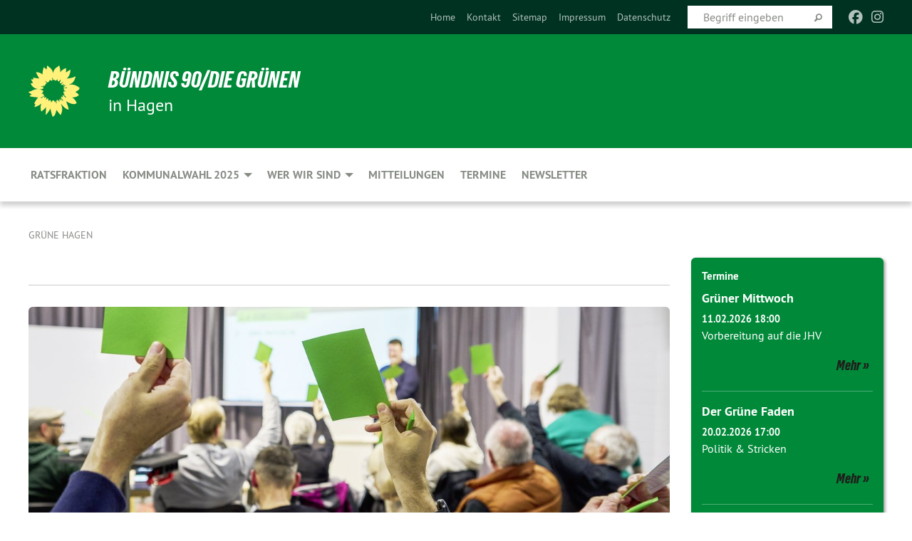

--- FILE ---
content_type: text/html; charset=utf-8
request_url: https://gruene-hagen.org/startseite/seite-60?no_cache=1&tx_xblog_pi1%5Bplugin%5D=0&tx_xblog_pi1%5Byear%5D=0&cHash=27d403175ba8f7b835275ec34351076f
body_size: 11442
content:
<!DOCTYPE html>
<html lang="de" class="no-js">
<head>

<meta charset="utf-8">
<!-- 
	TYPO3 GRÜNE is Open Source. See @ https://typo3-gruene.de. Developed by die-netzmacher.de and verdigado eG.

	This website is powered by TYPO3 - inspiring people to share!
	TYPO3 is a free open source Content Management Framework initially created by Kasper Skaarhoj and licensed under GNU/GPL.
	TYPO3 is copyright 1998-2026 of Kasper Skaarhoj. Extensions are copyright of their respective owners.
	Information and contribution at https://typo3.org/
-->


<link rel="shortcut icon" href="/typo3conf/ext/startgreen/Resources/Public/Css/buendnis-90-die-gruenen.ico" type="image/vnd.microsoft.icon">

<meta name="generator" content="TYPO3 CMS" />
<meta name="description" content="Kreisverband Hagen in Westfalen der Partei Bündnis 90/Die Grünen" />
<meta name="keywords" content="Grüne Hagen, Politik Hagen, Die Grünen Hagen" />
<meta name="viewport" content="width=device-width, initial-scale=1.0" />
<meta name="twitter:card" content="summary" />

<link rel="stylesheet" type="text/css" href="/typo3temp/assets/compressed/merged-adf848e3db8a6cefcac8d6ec9b0a4900-804c1c0754dd6a29854e3a21786f4533.css?1764233028" media="all">
<link rel="stylesheet" type="text/css" href="/typo3temp/assets/compressed/2a1df348cd-bb560c40fe43101ed1242ef3cb16614e.css?1764233028" media="all">
<link rel="stylesheet" type="text/css" href="/typo3temp/assets/compressed/merged-558148a905f65ab7d53c898584accc54-403c0f46a140381ac40642f092268c3a.css?1764233038" media="all">
<link rel="stylesheet" type="text/css" href="/typo3temp/assets/compressed/merged-1ba18b692853e40a7c8bb780f22dce6d-f9e3b2d84d93f6fcf56c115a7ed9bcdd.css?1764233028" media="screen">
<link media="all" href="/typo3conf/ext/iconpack_fontawesome/Resources/Public/Vendor/fontawesome-free-6.7.2-web/css/fontawesome.min.css?1764232989" rel="stylesheet" type="text/css" >
<link media="all" href="/typo3conf/ext/iconpack_fontawesome/Resources/Public/Vendor/fontawesome-free-6.7.2-web/css/brands.min.css?1764232989" rel="stylesheet" type="text/css" >
<link media="all" href="/typo3conf/ext/iconpack/Resources/Public/Css/IconpackTransforms.min.css?1764232988" rel="stylesheet" type="text/css" >
<link media="all" href="/typo3conf/ext/iconpack_fontawesome/Resources/Public/Vendor/fontawesome-free-6.7.2-web/css/solid.min.css?1764232989" rel="stylesheet" type="text/css" >
<link media="all" href="/typo3conf/ext/iconpack_fontawesome/Resources/Public/Vendor/fontawesome-free-6.7.2-web/css/regular.min.css?1764232989" rel="stylesheet" type="text/css" >



<script src="/typo3temp/assets/compressed/merged-0913aa19aa030fd42fa6b02a6f642580-11de56d66aa6b6286c2713e5cfc0cdd8.js?1764233050"></script>


<meta name="viewport" content="width=device-width, initial-scale=1.0" />
<!-- Tags added by EXT:seo_dynamic_tag -->
<title>Startseite – Grüne Hagen</title>

<link rel="canonical" href="https://gruene-hagen.org/startseite/seite-60?tx_xblog_pi1%5Bplugin%5D=0&amp;tx_xblog_pi1%5Byear%5D=0&amp;cHash=27d403175ba8f7b835275ec34351076f"/>
</head>
<body id="bodyId-197991" class= "start__mixed_05_02_r layout-0 theme-2109281">
<!--[if lt IE 9]>
              <p class="browsehappy">You are using an <strong>outdated</strong> browser. Please <a href="http://browsehappy.com/">upgrade your browser</a> to improve your experience.</p>
            <![endif]-->
    <div id="startBox01" class="mixed">
  
  

    <div class="siteLineTop siteLineTopNavigation"><div class="siteLine container"><ul class="dropdown menu" data-dropdown-menu>
                    <li></li>
                </ul><div class="icons socialmedia"><a href="https://de-de.facebook.com/DieGruenenHagen/" title="Facebook" target="_blank" rel="noreferrer"><i class="fa-brands fa-facebook"></i></a><a href="https://www.instagram.com/gruene.hagen" title="Instagram" target="_blank" rel="noreferrer"><i class="fa-brands fa-instagram"></i></a></div>
		
			
				

    <form method="post" id="siteLineTopSearch" action="">
<div>
<input type="hidden" name="__referrer[@extension]" value="" />
<input type="hidden" name="__referrer[@controller]" value="Standard" />
<input type="hidden" name="__referrer[@action]" value="searchbox" />
<input type="hidden" name="__referrer[arguments]" value="YTowOnt9695cb50dcaf552857aeb87f82ecc585fbfd935c9" />
<input type="hidden" name="__referrer[@request]" value="{&quot;@extension&quot;:null,&quot;@controller&quot;:&quot;Standard&quot;,&quot;@action&quot;:&quot;searchbox&quot;}395d39b5d95634f04b5bced5f513e5b3bdbf4747" />
<input type="hidden" name="__trustedProperties" value="{&quot;Query&quot;:1}295f3081fd33d6e8ed77dffce813704c167e7794" />
</div>

      
      <input placeholder="Begriff eingeben" type="text" name="Query" />
			<a class="siteLineTopSearchIcon" href="#" onclick="$(this).closest('form').submit()">
				<i class="fi-magnifying-glass"></i>
			</a>
		</form>
	
			
		
	
<ul class="side-nav vertical right" role="menu"><li role="menuitem"><a href="/startseite" title="Home">Home</a></li><li role="menuitem"><a href="/meta-navigation/top/kontakt" title="Kontakt">Kontakt</a></li><li role="menuitem"><a href="/meta-navigation/top/sitemap" title="Sitemap">Sitemap</a></li><li role="menuitem"><a href="/impressum" title="Impressum">Impressum</a></li><li role="menuitem"><a href="/meta-navigation/top/datenschutz" title="Datenschutz">Datenschutz</a></li></ul>


</div></div>

<div class="header-wrapper">
  <div class="green-division logo-with-text"><div class="green-division-content container"><!-- start.structure.header.main.default.20.20.default //--><div class="logo"><a href="/startseite" title="BÜNDNIS 90/DIE GRÜNEN" class="icon-die-gruenen"><svg viewBox="0 0 16 16"><path d="M15.992 7.05153 C15.9857 7.00995 15.8807 6.97251 15.8107 6.91456 C15.5721 6.71562 14.7198 5.87686 13.0422 5.93118 C12.8299 5.93794 12.6363 5.95805 12.46 5.98797 C12.8173 5.87216 13.0022 5.80273 13.11 5.75996 C13.2399 5.70822 14.0961 5.4148 14.5568 3.91077 C14.5961 3.78247 14.7072 3.4724 14.6794 3.44884 C14.6454 3.41993 14.3574 3.47148 14.0664 3.64844 C13.7745 3.82596 12.7938 3.98077 12.6774 3.99936 C12.609 4.01034 12.321 3.96709 11.8909 4.193 C12.3756 3.69522 12.8899 2.98775 13.0281 1.99416 C13.0941 1.51777 13.0661 1.32364 13.0456 1.3249 C13.017 1.32697 13.0007 1.32725 12.9653 1.33769 C12.8572 1.36973 12.7478 1.46073 12.3911 1.69946 C12.0341 1.938 11.6559 2.20231 11.6559 2.20231 C11.6559 2.20231 11.7855 0.905189 11.7452 0.874878 C11.7057 0.845574 10.9691 0.852536 9.83867 2.11152 C9.83867 2.11152 9.96713 1.03314 9.75509 0.626385 C9.75509 0.626385 9.6964 0.332012 9.65024 0.178169 C9.62708 0.101187 9.56684 0.0198406 9.55685 0.0268305 C9.54504 0.0349805 9.44501 0.0516162 9.28439 0.235829 C9.03502 0.521414 7.87593 0.871034 7.68405 2.37074 C7.53884 1.76551 7.23059 0.956194 6.46987 0.546196 C6.0403 0.125606 5.84917 0 5.82712 0.010836 C5.80778 0.0206342 5.81615 0.207686 5.75086 0.628856 C5.67749 1.10094 5.61167 1.25033 5.61167 1.25033 C5.61167 1.25033 4.81455 0.549188 4.79382 0.528614 C4.75637 0.491712 4.27036 2.03107 4.41295 2.79966 C4.41295 2.79966 4.16064 2.60403 3.70159 2.36839 C3.18027 2.10057 2.30328 2.05423 2.30944 2.09553 C2.31995 2.16497 3.04944 3.5904 3.35659 4.09102 C3.35659 4.09102 1.3911 3.75327 1.42538 3.87619 C1.43673 3.91661 1.48374 3.99381 1.56136 4.32188 C1.56136 4.32188 0.789964 4.30504 0.800005 4.36895 C0.811056 4.44035 1.38478 5.38858 1.42889 5.44027 C1.42889 5.44027 0.832084 5.55563 0.706081 5.5625 C0.620706 5.56726 1.10475 6.90371 2.43158 7.23742 C2.63209 7.28784 2.82609 7.32532 3.01101 7.35116 C2.57604 7.34288 2.09499 7.43363 1.54222 7.63856 C1.54222 7.63856 1.22206 7.76314 1.05293 7.89713 C0.88358 8.03172 0.0414514 8.1733 0 8.29598 C0.0196574 8.38622 1.02869 9.07656 1.02869 9.07656 C1.02869 9.07656 0.437654 9.36533 0.396996 9.41957 C0.369159 9.45737 0.346631 9.49098 0.354019 9.50161 C0.36098 9.51179 0.400871 9.55894 0.503217 9.62272 C0.739596 9.76953 2.84368 9.98939 2.97328 9.93743 C3.10261 9.886 1.83028 11.3159 1.81065 12.0365 C1.81065 12.0365 2.01901 12.0514 2.13675 12.0611 C2.22697 12.0683 1.75318 12.9624 1.83901 12.9588 C2.41073 12.9348 3.35903 12.3816 3.53696 12.2541 C3.71476 12.1273 3.95794 11.9386 4.02298 11.8772 C4.08873 11.8157 3.60811 12.6746 3.80479 13.4301 C3.80479 13.4301 3.86728 14.0164 3.8707 14.1349 C3.87368 14.2528 4.04047 14.2533 4.03888 14.3321 C4.03728 14.4288 4.50232 13.965 4.72273 13.7865 C4.94308 13.6085 5.24252 13.2644 5.38739 13.0372 C5.53202 12.8109 5.40314 14.8132 5.34421 15.1983 C5.32511 15.3229 5.35347 15.3359 5.37328 15.3772 C5.37918 15.39 5.58492 15.2205 5.65011 15.1772 C5.74719 15.1126 6.75071 13.7631 6.814 13.4255 C6.814 13.4255 7.34912 15.7767 7.53065 16.0286 C7.56995 16.083 7.60274 16.144 7.62999 16.1016 C7.68326 16.0178 7.76314 15.798 7.82338 15.7798 C7.90067 15.7566 8.1267 15.7281 8.24545 15.393 C8.36449 15.0578 8.57838 14.7304 8.67876 13.8599 C8.67876 13.8599 9.8165 15.3106 9.96432 15.4456 C10.023 15.4993 10.3323 14.985 10.4682 14.159 C10.6048 13.3326 10.3113 12.2225 10.1259 12.1845 C10.1259 12.1845 10.0484 12.0625 10.264 12.1397 C10.3868 12.1839 10.8603 13.0056 11.9522 13.6296 C12.136 13.7346 12.5268 13.7364 12.5291 13.7295 C12.6169 13.4843 11.7599 11.242 11.7599 11.242 C11.7599 11.242 11.7812 11.2163 11.9538 11.2869 C12.1259 11.3578 13.7625 12.416 14.7551 11.92 C14.9565 11.8196 14.9681 11.7983 14.9681 11.7983 C15.0818 11.3095 14.2074 10.3852 13.6706 9.96559 C13.6706 9.96559 15.0806 9.90826 15.2968 9.53432 C15.2968 9.53432 15.5569 9.44074 15.6911 9.2554 C15.7143 9.22297 15.5391 8.90112 15.3358 8.75992 C14.8032 8.39077 14.688 8.25154 14.688 8.25154 C14.688 8.25154 14.8367 8.07179 15.0518 8.00419 C15.2669 7.93673 15.9621 7.50823 15.7763 7.29694 C15.7763 7.29694 16 7.1024 15.992 7.05153 M11.4293 7.02375 C11.2114 7.05956 10.6517 7.07226 11.1672 7.514 C11.1672 7.514 11.2626 7.52102 11.008 7.67104 C10.7535 7.82137 11.5752 7.91067 11.6723 8.01933 C11.7696 8.12905 10.858 8.00927 10.8757 8.28362 C10.8934 8.55841 10.7192 8.38494 11.3246 9.03147 C11.3246 9.03147 10.9609 8.947 10.9186 8.99805 C10.8757 9.04988 11.7151 9.74546 11.7098 9.94333 C11.7098 9.94333 11.5391 10.0618 11.4664 9.95832 C11.3937 9.85421 10.8864 9.2932 10.8042 9.27675 C10.7424 9.26467 10.6239 9.2932 10.569 9.40204 C10.569 9.40204 10.7908 9.9188 10.7215 9.93297 C10.6517 9.94733 10.305 9.70339 10.305 9.70339 C10.305 9.70339 10.0776 9.80351 10.1526 10.0095 C10.2265 10.2158 10.8448 10.9167 10.8094 10.9597 C10.8094 10.9597 10.7568 11.0749 10.677 11.0668 C10.5976 11.0583 10.1697 10.2844 10.0643 10.2547 C9.95887 10.2252 10.1872 10.9778 10.1872 10.9778 C10.1872 10.9778 9.80151 10.5716 9.69858 10.4867 C9.5961 10.4016 9.58083 10.5767 9.58083 10.5767 L9.69258 11.4355 C9.69258 11.4355 8.49067 9.6437 8.78468 11.7803 C8.78468 11.7803 8.7569 11.9013 8.71724 11.8974 C8.67722 11.8931 8.42181 11.1901 8.45107 10.9981 C8.48099 10.8056 8.24044 11.5309 8.24044 11.5309 C8.24044 11.5309 7.86355 10.0337 7.08304 11.568 C7.08304 11.568 7.02861 10.9885 6.90841 10.889 C6.78897 10.7897 6.68935 10.7362 6.65918 10.7544 C6.62958 10.7726 6.35334 11.0355 6.24541 11.0616 C6.13779 11.0872 6.33139 10.7141 6.17166 10.61 C6.17166 10.61 6.18596 10.5062 6.09314 10.357 C5.99991 10.2076 5.9102 10.2635 5.37234 10.8431 C5.37234 10.8431 5.59718 10.2932 5.59511 10.1033 C5.59357 9.91371 5.38419 9.8701 5.38419 9.8701 C5.38419 9.8701 4.99275 10.1676 4.87927 10.1309 C4.7651 10.0941 5.06663 9.72974 5.07193 9.62908 C5.07359 9.59728 5.02857 9.60954 5.02857 9.60954 C5.02857 9.60954 4.98165 9.57584 4.58843 9.80524 L3.95082 10.2108 C3.90397 10.1823 3.84138 10.1875 3.86052 10.0363 C3.8659 9.99266 5.05112 9.43538 4.99821 9.37687 C4.94563 9.31891 4.54951 9.22197 4.54951 9.22197 C4.54951 9.22197 4.79783 8.92241 4.7237 8.88939 C4.64973 8.85716 4.10865 8.81235 4.10865 8.81235 C4.10865 8.81235 4.01514 8.66371 4.03442 8.69306 C4.05229 8.72275 4.56359 8.61212 4.56359 8.61212 L4.22245 8.34414 C4.22245 8.34414 5.08519 8.19252 4.3237 7.73407 C4.04183 7.56464 3.74769 7.44859 3.42978 7.39117 C4.24198 7.43131 4.77921 7.22588 4.68805 6.92848 C4.68805 6.92848 4.66221 6.82055 3.85248 6.52481 C3.85248 6.52481 3.87506 6.42823 3.92906 6.41519 C3.98331 6.40214 4.82518 6.71033 4.76572 6.66084 C4.70567 6.61117 4.39746 6.26849 4.45302 6.27162 C4.50871 6.2741 4.90398 6.44131 5.03512 6.31835 C5.16071 6.20085 5.23963 5.98439 5.32213 5.93738 C5.40489 5.89028 5.10204 5.61016 5.5011 5.73911 C5.5011 5.73911 5.77153 5.58727 5.55842 5.33904 C5.34537 5.08996 4.66989 4.29122 5.7719 5.25563 C6.03541 5.48646 6.69471 4.78309 6.64046 4.40046 C6.64046 4.40046 6.90393 4.66603 6.95975 4.69439 C7.0155 4.72308 7.38434 4.76698 7.46818 4.63919 C7.50676 4.5803 7.33281 4.03583 7.44467 3.79623 C7.44467 3.79623 7.49167 3.79206 7.53589 3.84289 C7.58029 3.89416 7.58534 4.46218 7.78553 4.57008 C7.78553 4.57008 8.01021 4.4384 8.04815 4.34013 C8.08647 4.24166 7.98716 4.95393 8.66135 4.64663 C8.66135 4.64663 8.98948 4.35512 9.08369 4.34637 C9.17727 4.33762 9.01322 4.69266 9.09605 4.81881 C9.17945 4.94553 9.45564 5.03019 9.5434 4.87181 C9.63162 4.71386 10.0522 4.39787 10.0849 4.41056 C10.1176 4.4237 9.87092 5.08181 9.84258 5.14641 C9.80151 5.24051 9.77244 5.37981 9.77244 5.37981 C9.77244 5.37981 9.80469 5.5636 10.0344 5.61424 C10.0344 5.61424 10.4682 5.36084 10.9195 5.03189 C10.8722 5.08884 10.8245 5.14794 10.7763 5.21116 C10.7763 5.21116 10.1924 5.81098 10.1922 5.89778 C10.1929 5.98451 10.3924 6.17944 10.556 6.06918 C10.7197 5.95958 11.1148 5.7959 11.1493 5.82427 C11.1834 5.8525 11.2463 5.93365 11.1642 5.98116 C11.0818 6.02813 10.6222 6.26849 10.6222 6.26849 C10.6222 6.26849 11.1472 6.30443 11.7893 6.17458 C11.0942 6.45661 10.8533 6.8859 10.8595 6.92654 C10.88 7.06438 11.9602 6.78439 11.9899 6.8526 C12.1448 7.20437 11.6477 6.987 11.4293 7.02375"/></svg></a></div><div class="text"><h1><a href="/startseite" title="BÜNDNIS 90/DIE GRÜNEN" class="startFontLightOnDark bold">BÜNDNIS 90/DIE GRÜNEN</a></h1><h2>in Hagen</h2></div></div></div>
		
        <div class="main-nav left">
  <div class="title-bar container responsive-menu-title-bar"
       data-responsive-toggle="responsive-menu"
       data-hide-for="large">
    
    <button type="button" data-toggle="responsive-menu">
      <span class="menu-icon" ></span>
    </button>
  </div>
  <nav class="top-bar container" id="responsive-menu">
    
    <ul class="vertical large-horizontal menu"
        data-responsive-menu="drilldown large-dropdown" data-parent-link="true">
      



	
		
				


		<li class="page-201118">
			



		
	<a href="/ratsfraktion">
		

		 
	



	Ratsfraktion

	</a>

	






	







				</li>
			
		
	
		
				


		<li class="page-243709">
			



		
	<a href="/kommunalwahl2025">
		

		 
	



	Kommunalwahl 2025

	</a>

	






	



				
				
	<ul class="dropdown menu">
		
			
					


		<li class="page-243710">
			



		
	<a href="/kommunalwahl2025/joerg-fritzsche">
		

		 
	



	Jörg Fritzsche

	</a>

	






	







					</li>
				
			
		
			
					


		<li class="page-243711">
			



		
	<a href="/kommunalwahl2025/ratsliste">
		

		 
	



	Ratsliste

	</a>

	






	







					</li>
				
			
		
			
					


		<li class="page-243712">
			



		
	<a href="/kommunalwahl2025/bezirksvertretungen">
		

		 
	



	Bezirksvertretungen

	</a>

	






	



				
			
				
					
					
	<ul class="dropdown menu">
		
			
					


		<li class="page-243718">
			



		
	<a href="/kommunalwahl2025/bezirksvertretungen/eilpe/dahl">
		

		 
	



	Eilpe/Dahl

	</a>

	






	







					</li>
				
			
		
			
					


		<li class="page-243735">
			



		
	<a href="/kommunalwahl2025/bezirksvertretungen/hagen-mitte">
		

		 
	



	Hagen-Mitte

	</a>

	






	







					</li>
				
			
		
			
					


		<li class="page-243736">
			



		
	<a href="/kommunalwahl2025/bezirksvertretungen/hagen-nord">
		

		 
	



	Hagen-Nord

	</a>

	






	







					</li>
				
			
		
			
					


		<li class="page-243737">
			



		
	<a href="/kommunalwahl2025/bezirksvertretungen/haspe">
		

		 
	



	Haspe

	</a>

	






	







					</li>
				
			
		
			
					


		<li class="page-243738">
			



		
	<a href="/kommunalwahl2025/bezirksvertretungen/hohenlimburg">
		

		 
	



	Hohenlimburg

	</a>

	






	







					</li>
				
			
		
	</ul>

					
				
			
		
			
					


		<li class="page-243713">
			



		
	<a href="/kommunalwahl2025/wahlbezirke">
		

		 
	



	Wahlbezirke

	</a>

	






	







					</li>
				
			
		
			
					


		<li class="page-244245">
			



		
	<a href="/kommunalwahl2025/wahlprogramm">
		

		 
	



	Wahlprogramm

	</a>

	






	







					</li>
				
			
		
	</ul>

				
				</li>
			
		
	
		
				


		<li class="page-201116">
			



		
	<a href="/wer-wir-sind">
		

		 
	



	Wer wir sind

	</a>

	






	



				
				
	<ul class="dropdown menu">
		
			
					


		<li class="page-201117">
			



		
	<a href="/wer-wir-sind/kv-vorstand">
		

		 
	



	KV Vorstand

	</a>

	






	







					</li>
				
			
		
			
					


		<li class="page-201120">
			



		
	<a href="/wer-wir-sind/arbeitsgruppen">
		

		 
	



	Arbeitsgruppen

	</a>

	






	



				
			
				
					
					
	<ul class="dropdown menu">
		
			
					


		<li class="page-225437">
			



		
	<a href="/wer-wir-sind/arbeitsgruppen/die-sozialag">
		

		 
	



	Die SozialAG

	</a>

	






	







					</li>
				
			
		
	</ul>

					
				
			
		
			
					


		<li class="page-201119">
			



		
	<a href="/wer-wir-sind/bezirksvertretungen">
		

		 
	



	Bezirksvertretungen

	</a>

	






	



				
			
				
					
					
	<ul class="dropdown menu">
		
			
					


		<li class="page-201578">
			



		
	<a href="/wer-wir-sind/bezirksvertretungen/bv-nord">
		

		 
	



	BV Nord

	</a>

	






	



				
			
				
					
					
	<ul class="dropdown menu">
		
			
					


		<li class="page-228487">
			



		
	<a href="/wer-wir-sind/bezirksvertretungen/bv-nord/wilma-panzer">
		

		 
	



	Wilma Panzer

	</a>

	






	







					</li>
				
			
		
			
					


		<li class="page-228480">
			



		
	<a href="/wer-wir-sind/bezirksvertretungen/bv-nord/joerg-fritzsche">
		

		 
	



	Jörg Fritzsche

	</a>

	






	







					</li>
				
			
		
	</ul>

					
				
			
		
			
					


		<li class="page-201576">
			



		
	<a href="/wer-wir-sind/bezirksvertretungen/bv-haspe">
		

		 
	



	BV Haspe

	</a>

	






	



				
			
				
					
					
	<ul class="dropdown menu">
		
			
					


		<li class="page-228478">
			



		
	<a href="/wer-wir-sind/bezirksvertretungen/bv-haspe/uwe-goertz">
		

		 
	



	Uwe Goertz

	</a>

	






	







					</li>
				
			
		
			
					


		<li class="page-228477">
			



		
	<a href="/wer-wir-sind/bezirksvertretungen/bv-haspe/nicole-schneidmueller-gaiser">
		

		 
	



	Nicole Schneidmüller-Gaiser

	</a>

	






	







					</li>
				
			
		
	</ul>

					
				
			
		
			
					


		<li class="page-201574">
			



		
	<a href="/wer-wir-sind/bezirksvertretungen/bv-eilpe-dahl">
		

		 
	



	BV Eilpe-Dahl

	</a>

	






	



				
			
				
					
					
	<ul class="dropdown menu">
		
			
					


		<li class="page-228481">
			



		
	<a href="/wer-wir-sind/bezirksvertretungen/bv-eilpe-dahl/wolfram-schroll">
		

		 
	



	Wolfram Schroll

	</a>

	






	







					</li>
				
			
		
	</ul>

					
				
			
		
			
					


		<li class="page-201572">
			



		
	<a href="/wer-wir-sind/bezirksvertretungen/bv-hohenlimburg">
		

		 
	



	BV Hohenlimburg

	</a>

	






	



				
			
				
					
					
	<ul class="dropdown menu">
		
			
					


		<li class="page-228482">
			



		
	<a href="/wer-wir-sind/bezirksvertretungen/bv-hohenlimburg/andrea-peuler-kampe">
		

		 
	



	Andrea Peuler-Kampe

	</a>

	






	







					</li>
				
			
		
	</ul>

					
				
			
		
			
					


		<li class="page-201567">
			



		
	<a href="/wer-wir-sind/bezirksvertretungen/bv-mitte">
		

		 
	



	BV Mitte

	</a>

	






	



				
			
				
					
					
	<ul class="dropdown menu">
		
			
					


		<li class="page-228484">
			



		
	<a href="/wer-wir-sind/bezirksvertretungen/bv-mitte/hans-georg-panzer">
		

		 
	



	Hans-Georg Panzer

	</a>

	






	







					</li>
				
			
		
			
					


		<li class="page-228485">
			



		
	<a href="/wer-wir-sind/bezirksvertretungen/bv-mitte/michaela-barthl">
		

		 
	



	Michaela Barthl

	</a>

	






	







					</li>
				
			
		
			
					


		<li class="page-228486">
			



		
	<a href="/wer-wir-sind/bezirksvertretungen/bv-mitte/michael-kretschmann">
		

		 
	



	Michael Kretschmann

	</a>

	






	







					</li>
				
			
		
	</ul>

					
				
			
		
	</ul>

					
				
			
		
			
					


		<li class="page-201121">
			



		
	<a href="/wer-wir-sind/kv-geschaeftsfuehrung">
		

		 
	



	Kreisgeschäftsstelle

	</a>

	






	







					</li>
				
			
		
			
					


		<li class="page-201122">
			



		
	<a href="/wer-wir-sind/fraktionsgeschaeftsstelle">
		

		 
	



	Fraktionsgeschäftsstelle

	</a>

	






	







					</li>
				
			
		
	</ul>

				
				</li>
			
		
	
		
				


		<li class="page-201061">
			



		
	<a href="/mitteilungen">
		

		 
	



	Mitteilungen

	</a>

	






	







				</li>
			
		
	
		
				


		<li class="page-201068">
			



		
	<a href="/termine">
		

		 
	



	Termine

	</a>

	






	







				</li>
			
		
	
		
				


		<li class="page-216797">
			



		
	<a href="/newsletter">
		

		 
	



	Newsletter

	</a>

	






	







				</li>
			
		
	






    </ul>
  </nav>
</div>

			
	

	


  <div class="breadcrumbs-wrapper container">
    <ul class="menu-breadcrumb breadcrumbs breadcrumbs--left">
      
        


		<li class="page-197965 active">
		



		
	<a href="/startseite">
		

		 
	



	Grüne Hagen

	</a>

	






	





</li>
      
    </ul>
  </div>






</div>

  
	
	
  <div id="maincontent" class="maincontent container">
		<div class="row main">
			<div class="small-12 medium-8 large-9 columns maincontentmain main">
				<!--content-->
				<!--TYPO3SEARCH_begin--><div id="c932874" class=" frame-layout-0 frame-default"><h2></h2><div class="row"><div class="columns small-12 medium-8 large-9 first"></div><div class="columns small-12 medium-4 large-3 last"></div></div></div>
    

            <div id="c913481" class="frame frame-default frame-type-div frame-layout-2">
                
                
                    



                
                
                

    <hr class="ce-div" />


                
                    



                
                
                    



                
            </div>

        


    

            <div id="c913479" class="frame frame-default frame-type-image frame-layout-0">
                
                
                    



                
                
                    
  

    
    

    
  

  

  




                
                

    <div class="ce-image ce-center ce-above">
        
	
		 
		
				 
					
		<div class="xBlog8273123 ce-gallery" data-ce-columns="1" data-ce-images="1">
			
				<div class="ce-outer">
					<div class="ce-inner">
      
						
							<div class="ce-row">
								
									
										
												<div class="ce-column">
	

    


<figure>
  
      
          






<img class="image-embed-item xblog_faFJGizt" src="/userspace/_processed_/8/9/csm_Wahl_zum_OB_Kandindaten_05_f004fff6ef.jpg" width="1200" height="419" loading="lazy" alt="" />



        
    
  







  <figcaption class="image-caption xblog@98rzohfc">
     
  </figcaption>




</figure>

	


</div>

											
									
								
							</div>
						
			
					</div>
				</div>
			
		</div>
	


    </div>


                
                    



                
                
                    



                
            </div>

        


    

            <div id="c913403" class="frame frame-default frame-type-list frame-layout-0">
                
                
                    



                
                
                    
  

    
    

    
  

  

  




                
                

    
        <div id="x913403" class="xBlog xBlogMain list news"><div class="row"><div class="columns small-12 col-sm-12"><div class="xBlogItem i1"><div class="row"><div class="main left columns small-12 medium-9 large-9 col-sm-12 col-md-9 col-lg-9"><h2><a href="/startseite/gruene_hagen_gratulieren_hagener_designer_zum_bundespreis_ecodesign">
	Grüne Hagen gratulieren Hagener Designer zum Bundespreis Ecodesign
</a></h2><p class="short"><a href="/startseite/gruene_hagen_gratulieren_hagener_designer_zum_bundespreis_ecodesign"><span class="xblog-meta"><span class="datetime">29.11.18</span><span class="xblog-dash"> - </span></span>


	Die Grünen Hagen beglückwünschen ihr Mitglied Chandra Prakash Jha zur Verleihung des Bundespreises Ecodesign in der Kategorie Mode für Biodiversität.  Edle Mode nach ökologischen Kriterien gefertigt – das kommt aus Hagen. Der Modedesigner Chandra Prakash Jha hat für sein Projekt Cocccon den Bundespreis Ecodesign 2018 erhalten. 
„Wir gratulieren Prakash ganz herzlich und freuen uns, mit ihm einen Unternehmer in unseren Reihen zu haben, der neue Verfahren entwickelt, um nach&hellip;
		
			
		
	



		
	</a></p><p class="details bottom"><a href="/startseite/gruene_hagen_gratulieren_hagener_designer_zum_bundespreis_ecodesign" class="button small">
	
        Mehr
      
</a></p></div><div class="marginal right columns small-12 medium-3 large-3 col-sm-12 col-md-3 col-lg-3"><figure><a href="/startseite/gruene_hagen_gratulieren_hagener_designer_zum_bundespreis_ecodesign" class="xblog_ljchabjug"><img class="image-embed-item xblog98478" src="/userspace/_processed_/6/4/csm_9BCD6229-0622-46AF-95AF-9B73FC0AEF3D_0c809440d5.jpeg" width="220" height="220" loading="lazy" alt="" /></a></figure></div></div></div></div></div><div class="row"><div class="columns small-12 col-sm-12"><div class="xBlogItem i2"><div class="row"><div class="main left columns small-12 medium-9 large-9 col-sm-12 col-md-9 col-lg-9"><h2><a href="/startseite/gruene_hagen_kritisieren_mangelnden_buergerservice_bei_angebotsumstellung_der_gelben_saecke">
	Grüne Hagen kritisieren mangelnden Bürgerservice bei Angebotsumstellung der Gelben Säcke
</a></h2><p class="short"><a href="/startseite/gruene_hagen_kritisieren_mangelnden_buergerservice_bei_angebotsumstellung_der_gelben_saecke"><span class="xblog-meta"><span class="datetime">27.11.18</span><span class="xblog-dash"> - </span></span>


	Die Grünen Hagen wollen guten Service für die Bürger*innen. Deshalb kritisieren sie, dass nach bisherigen Planungen Verschlechterungen des Serviceangebots für die Bürger*innen bei der Abholung der Gelben Säcke durch einen neuen Anbieter zu erwarten sind.  Dazu erklärt Kreisverbandssprecher Rolf Willaredt: „Die Bürger*innen interessiert wenig, wer ihre Gelben Säcke abholt, sondern dass es funktioniert. Deshalb darf ein Anbieterwechsel nicht dazu führen, dass man künftig die&hellip;
		
			
		
	



		
	</a></p><p class="details bottom"><a href="/startseite/gruene_hagen_kritisieren_mangelnden_buergerservice_bei_angebotsumstellung_der_gelben_saecke" class="button small">
	
        Mehr
      
</a></p></div><div class="marginal right columns small-12 medium-3 large-3 col-sm-12 col-md-3 col-lg-3"><figure><a href="/startseite/gruene_hagen_kritisieren_mangelnden_buergerservice_bei_angebotsumstellung_der_gelben_saecke" class="xblog_ljchabjug"><img class="image-embed-item xblog98478" src="/userspace/_processed_/8/b/csm_30E36AED-629A-43C2-9FD3-C11BF878518E_f95371c4ec.jpeg" width="220" height="220" loading="lazy" alt="" /></a></figure></div></div></div></div></div><div class="row"><div class="columns small-12 col-sm-12"><div class="xBlogItem i3"><div class="row"><div class="main left columns small-12 medium-9 large-9 col-sm-12 col-md-9 col-lg-9"><h2><a href="/startseite/tempo_machen_beim_kohleausstieg_kohle_stoppen_klimaschutz_jetzt-1">
	Tempo machen beim Kohleausstieg! Kohle stoppen – Klimaschutz jetzt!
</a></h2><p class="short"><a href="/startseite/tempo_machen_beim_kohleausstieg_kohle_stoppen_klimaschutz_jetzt-1"><span class="xblog-meta"><span class="datetime">23.11.18</span><span class="xblog-dash"> - </span></span>


	Im Dezember geht es gleich doppelt ums Klima:&nbsp;Beim Weltklimagipfel in Polen und in der Kohle-Kommission in Berlin. Während die Welt im polnischen Kattowitz über die Umsetzung des Pariser Klimaabkommens verhandelt, entscheidet sich in Berlin, ob Deutschland seine Versprechen wahr macht – und schnell aus der Kohle aussteigt.&nbsp;
Und die Zeit drängt.&nbsp;Der Hitzesommer 2018 hat uns erneut bewusst gemacht: Der Klimawandel erhöht die Zahl extremer Wetterereignisse schon heute. Immer&hellip;
		
			
		
	



		
	</a></p><p class="details bottom"><a href="/startseite/tempo_machen_beim_kohleausstieg_kohle_stoppen_klimaschutz_jetzt-1" class="button small">
	
        Mehr
      
</a></p></div><div class="marginal right columns small-12 medium-3 large-3 col-sm-12 col-md-3 col-lg-3"><figure><a href="/startseite/tempo_machen_beim_kohleausstieg_kohle_stoppen_klimaschutz_jetzt-1" class="xblog_ljchabjug"><img class="image-embed-item xblog98478" src="/userspace/_processed_/a/f/csm_88A75AE3-CEB5-4D34-8CD2-0640A82B5C24_52c47cf9b5.jpeg" width="220" height="220" loading="lazy" alt="" /></a></figure></div></div></div></div></div></div>

    


                
                    



                
                
                    



                
            </div>

        


    

            <div id="c913420" class="frame frame-default frame-type-header frame-layout-0">
                
                
                    



                
                
                    
  

    
    
        
      

    
      <header>
			
        
        

	
			<h1 class="">
				
				<a href="/mitteilungen">→ Weitere Meldungen von Partei und Fraktion der GRÜNEN Hagen.</a>
			</h1>
		




        
          
    



  
        
        



      </header>
    
  

  

  




                
                
                
                    



                
                
                    



                
            </div>

        


    

            <div id="c913413" class="frame frame-default frame-type-div frame-layout-2">
                
                
                    



                
                
                

    <hr class="ce-div" />


                
                    



                
                
                    



                
            </div>

        

<div id="c913409" class=" frame-layout-0 frame-default"><div class="row"><div class="columns small-6 medium-12 large-6 first">
    

            <div id="c699582" class="frame frame-default frame-type-list frame-layout-0">
                
                
                    



                
                
                    
  

    
    
        
      

    
      <header>
			
        
        

	
			
				

	
			<h1 class="">
				
				GRÜNE NRW
			</h1>
		




			
		




        
          
    



  
        
        



      </header>
    
  

  

  




                
                

    
        <div class="tx-rssdisplay">
	
	<h2>
		<a href="" target='_blank'>GRÜNE NRW</a>
	</h2>

	<ul class="tx-rssdisplay-list">
		
			<li class="tx-rssdisplay-item">
				<span class="tx-rssdisplay-item-title">
					
							<a href="https://gruene-nrw.de/2026/01/fuer-sicherheit-im-ernstfall-kritische-infrastruktur-schuetzen-krisenvorsorge-verbessern/">
								Für Sicherheit im Ernstfall: Kritische Infrastruktur schützen, Krisenvorsorge verbessern
							</a>
						
				</span>
			</li>
		
			<li class="tx-rssdisplay-item">
				<span class="tx-rssdisplay-item-title">
					
							<a href="https://gruene-nrw.de/2026/01/iran-gruene-nrw-fordern-bundesweiten-abschiebestopp/">
								Iran: Grüne NRW fordern bundesweiten Abschiebestopp
							</a>
						
				</span>
			</li>
		
			<li class="tx-rssdisplay-item">
				<span class="tx-rssdisplay-item-title">
					
							<a href="https://gruene-nrw.de/2025/12/zeybek-wir-alle-haben-das-interesse-unsere-fankultur-zu-bewahren/">
								Zeybek: “Wir alle haben das Interesse, unsere Fankultur zu bewahren.”
							</a>
						
				</span>
			</li>
		
			<li class="tx-rssdisplay-item">
				<span class="tx-rssdisplay-item-title">
					
							<a href="https://gruene-nrw.de/2025/11/getrennt-in-den-farben-geeint-in-der-sache-sichere-fussballstadien-starke-fankultur/">
								Getrennt in den Farben, geeint in der Sache – Sichere Fußballstadien, starke Fankultur
							</a>
						
				</span>
			</li>
		
			<li class="tx-rssdisplay-item">
				<span class="tx-rssdisplay-item-title">
					
							<a href="https://gruene-nrw.de/2025/11/stoppt-die-angriffe-auf-den-europaeischen-green-deal/">
								Stoppt die Angriffe auf den Europäischen Green Deal!
							</a>
						
				</span>
			</li>
		
	</ul>

</div>
    


                
                    



                
                
                    



                
            </div>

        

</div><div class="columns small-6 medium-12 large-6 last">
    

            <div id="c913414" class="frame frame-default frame-type-list frame-layout-0">
                
                
                    



                
                
                    
  

    
    
        
      

    
      <header>
			
        
        

	
			
				

	
			<h1 class="">
				
				GRUENE.DE
			</h1>
		




			
		




        
          
    



  
        
        



      </header>
    
  

  

  




                
                

    
        <div class="tx-rssdisplay">
	
	<h2>
		<a href="" target='_blank'>Neues</a>
	</h2>

	<ul class="tx-rssdisplay-list">
		
			<li class="tx-rssdisplay-item">
				<span class="tx-rssdisplay-item-title">
					
							<a href="https://www.gruene.de/artikel/mercosur-kommt-abstimmung-zur-rechtlichen-pruefung-trotzdem-falsches-signal">
								Mercosur kommt – Abstimmung zur rechtlichen Prüfung trotzdem falsches Signal
							</a>
						
				</span>
			</li>
		
			<li class="tx-rssdisplay-item">
				<span class="tx-rssdisplay-item-title">
					
							<a href="https://www.gruene.de/artikel/wir-haben-es-satt-schwarz-rot-macht-politik-fuer-agrarkonzerne">
								Wir haben es satt: Schwarz-Rot macht Politik für Agrarkonzerne
							</a>
						
				</span>
			</li>
		
			<li class="tx-rssdisplay-item">
				<span class="tx-rssdisplay-item-title">
					
							<a href="https://www.gruene.de/artikel/baden-wuerttemberg-stabil-in-bewegten-zeiten">
								Baden-Württemberg: Stabil in bewegten Zeiten
							</a>
						
				</span>
			</li>
		
			<li class="tx-rssdisplay-item">
				<span class="tx-rssdisplay-item-title">
					
							<a href="https://www.gruene.de/artikel/angriff-auf-venezuela-erneuerbare-energien-machen-die-welt-sicherer">
								Angriff auf Venezuela: Erneuerbare Energien machen die Welt sicherer
							</a>
						
				</span>
			</li>
		
			<li class="tx-rssdisplay-item">
				<span class="tx-rssdisplay-item-title">
					
							<a href="https://www.gruene.de/artikel/bundesrat-sieht-gasabkommen-vor-borkum-skeptisch">
								Bundesrat sieht Gasabkommen vor Borkum skeptisch.
							</a>
						
				</span>
			</li>
		
	</ul>

</div>
    


                
                    



                
                
                    



                
            </div>

        

</div></div></div>
    

            <div id="c913480" class="frame frame-default frame-type-div frame-layout-2">
                
                
                    



                
                
                

    <hr class="ce-div" />


                
                    



                
                
                    



                
            </div>

        

<!--TYPO3SEARCH_end-->
				<!--/content-->
			</div>
			<div class="small-12 medium-4 large-3 columns maincontentright right">
				<!--TYPO3SEARCH_begin-->
    

            <div id="c628142" class="frame frame-default frame-type-list frame-layout-1">
                
                
                    



                
                
                    
  

    
    
        
      

    
      <header>
			
        
        

	
			<h3 class="">
				
				<a href="https://gruene-hagen.org/termine">Termine</a>
			</h3>
		




        
          
    



  
        
        



      </header>
    
  

  

  




                
                

    
        <div class="calendarize">
	
	

	

    
	





        
                
                
                
                
        


        
                
                        
                            



	
	<div class="panel panel-default state-default">
		<div class="panel-body">

			<div class="media calendarize-item">
				

				<div class="media-body">
					<h2>
						<a href="/termine/termin/gruener-mittwoch-vorbereitung-auf-die-jhv">
							Grüner Mittwoch
						</a>
					</h2>

                    
                    <time>
                        
    11.02.2026
    
            18:00
        

                    </time>

					<p>
						
								
									Vorbereitung auf die JHV
								
							
					</p>

                    <div class="categories ">
                        
                    </div>

                        
						<a class="button small" href="/termine/termin/gruener-mittwoch-vorbereitung-auf-die-jhv">
							Mehr
						</a>
					

					
				</div>
			</div>
		</div>
	</div>


                        
                            



	
	<div class="panel panel-default state-default">
		<div class="panel-body">

			<div class="media calendarize-item">
				

				<div class="media-body">
					<h2>
						<a href="/termine/termin/der-gruene-faden-5">
							Der Grüne Faden
						</a>
					</h2>

                    
                    <time>
                        
    20.02.2026
    
            17:00
        

                    </time>

					<p>
						
								
									Politik & Stricken
								
							
					</p>

                    <div class="categories ">
                        
                    </div>

                        
						<a class="button small" href="/termine/termin/der-gruene-faden-5">
							Mehr
						</a>
					

					
				</div>
			</div>
		</div>
	</div>


                        
                            



	
	<div class="panel panel-default state-default">
		<div class="panel-body">

			<div class="media calendarize-item">
				

				<div class="media-body">
					<h2>
						<a href="/termine/termin/gruener-mittwoch-3">
							Grüner Mittwoch
						</a>
					</h2>

                    
                    <time>
                        
    25.02.2026
    
            18:00
        

                    </time>

					<p>
						
								
									Social Media Workshop
								
							
					</p>

                    <div class="categories ">
                        
                    </div>

                        
						<a class="button small" href="/termine/termin/gruener-mittwoch-3">
							Mehr
						</a>
					

					
				</div>
			</div>
		</div>
	</div>


                        
                    
            
    


    


</div>
    


                
                    



                
                
                    



                
            </div>

        


    

            <div id="c913422" class="frame frame-default frame-type-image frame-layout-0">
                
                
                    



                
                
                    
  

    
    
        
      

    
  

  

  




                
                

    <div class="ce-image ce-center ce-above">
        
	
		 
		
				 
					
		<div class="xBlog8273123 ce-gallery" data-ce-columns="1" data-ce-images="1">
			
				<div class="ce-outer">
					<div class="ce-inner">
      
						
							<div class="ce-row">
								
									
										
												<div class="ce-column">
	

    


<figure>
  
      <a href="https://www.gruene.de/mitglied-werden">
        






<img class="image-embed-item xblog_faFJGizt" alt="Partei ergreifen, Mitglied werden." src="/userspace/NW/kv_hagen/Bilder/csm_Banner_ParteiErgreifen_340x400px_96dpi_7642149a11.jpg" width="453" height="533" loading="lazy" />



      </a>
    
  







  <figcaption class="image-caption xblog@98rzohfc">
     
  </figcaption>




</figure>

	


</div>

											
									
								
							</div>
						
			
					</div>
				</div>
			
		</div>
	


    </div>


                
                    



                
                
                    



                
            </div>

        

<!--TYPO3SEARCH_end-->
			</div>
		</div>
  </div>

  <footer>
  <div class="footer-main container">
    <div id="c913411" class=" frame-layout-0 frame-default"><h2></h2><div class="row"><div class="columns small-12 medium-4 large-4 first"></div><div class="columns small-12 medium-4 large-4"></div><div class="columns small-12 medium-4 large-4 last"></div></div></div><div class="align-center"><p class="addressline">BÜNDNIS 90/DIE GRÜNEN Kreisverband Hagen | Goldbergstraße 17 | 58095 Hagen | <a href="tel:+492331333822">Tel. 0 23 31 / 33 38 22 (AB)</a> | <a href="javascript:linkTo_UnCryptMailto(%27jxfiql7hsXdorbkb%3Aexdbk%2Blod%27);">kv@<span style="display:none;">remove-this.</span>gruene-hagen.org</a></p></div>
    
  </div>
</footer>

  

</div>
<script src="/typo3temp/assets/compressed/merged-b80a18fbc0541a05b9d36340a09252e6-2680dd3a0a52b0d5575a62a71870b108.js?1764233028"></script>
<script src="/typo3temp/assets/compressed/merged-335ce581f76bba205dd6bbaeb10e1eef-ea7b685c7054de105189aecfbb356224.js?1764233028"></script>


</body>
</html>